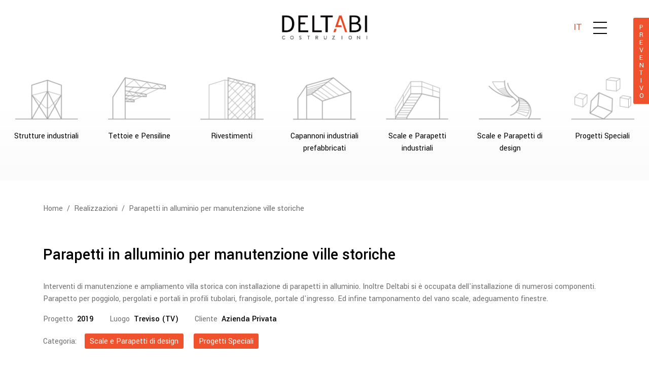

--- FILE ---
content_type: text/html; charset=UTF-8
request_url: https://deltabi.it/it/realizzazione/parapetti-in-alluminio-per-manutenzione-ville-storiche/
body_size: 9127
content:
<!DOCTYPE html> <!--[if lt IE 7]> <html class="lt-ie9 lt-ie8 lt-ie7" lang="it"> <![endif]--> <!--[if IE 7]> <html class="lt-ie9 lt-ie8" lang="it"> <![endif]--> <!--[if IE 8]> <html class="lt-ie9" lang="it"> <![endif]-->  <html lang="it">  <head> <base href="https://deltabi.it/"></base> <meta charset="utf-8"> <meta http-equiv="X-UA-Compatible" content="IE=edge,chrome=1"> <meta name="viewport" content="width=device-width, initial-scale=1"> <title> Parapetti in alluminio per manutenzione ville storiche </title> <meta name="robots" content="index, follow"> <meta property="og:url" content="https://deltabi.it/it/realizzazione/parapetti-in-alluminio-per-manutenzione-ville-storiche"> <meta property="og:title" content="Parapetti in alluminio per manutenzione ville storiche"> <meta property="og:type" content="website"> <meta property="og:image" content="https://deltabi.it/media/images/resize-crop/600/600/2020/08/Realizzazione-copertura-di-collegamento.jpg"> <meta property="og:image" content="https://deltabi.it/media/images/resize-crop/600/600/assets/kit-short-white_1.png"> <meta property="og:image" content="https://deltabi.it/media/images/resize-crop/600/600/assets/udinese-logo1.png"> <link rel="canonical" href="https://deltabi.it/it/realizzazione/parapetti-in-alluminio-per-manutenzione-ville-storiche/"> <link rel="alternate" hreflang="en" href="https://deltabi.it/en/project/aluminium-parapets-for-historic-villas-maintenance/"> <link rel="alternate" hreflang="fr" href="https://deltabi.it/fr/realisation/garde-corps-en-aluminium-entretien-demeures-historiques/"> <link rel="stylesheet" type="text/css" href="https://cdn.jsdelivr.net/npm/bootstrap@4.6.1/dist/css/bootstrap.min.css"> <script src="https://kit.fontawesome.com/630fb16168.js" crossorigin="anonymous"></script> <link rel="stylesheet" href="assets/bs4/css/main.min.css?19da9fc"> <style></style> <style>.lds-spinner{font-size:0;display:inline-block;position:relative;width:80px;height:80px}.lds-spinner div{transform-origin:40px 40px;animation:lds-spinner 1.2s linear infinite}.lds-spinner div:after{content:" ";display:block;position:absolute;top:3px;left:37px;width:6px;height:18px;border-radius:20%;background:#ccc}.lds-spinner div:nth-child(1){transform:rotate(0deg);animation-delay:-1.1s}.lds-spinner div:nth-child(2){transform:rotate(30deg);animation-delay:-1s}.lds-spinner div:nth-child(3){transform:rotate(60deg);animation-delay:-0.9s}.lds-spinner div:nth-child(4){transform:rotate(90deg);animation-delay:-0.8s}.lds-spinner div:nth-child(5){transform:rotate(120deg);animation-delay:-0.7s}.lds-spinner div:nth-child(6){transform:rotate(150deg);animation-delay:-0.6s}.lds-spinner div:nth-child(7){transform:rotate(180deg);animation-delay:-0.5s}.lds-spinner div:nth-child(8){transform:rotate(210deg);animation-delay:-0.4s}.lds-spinner div:nth-child(9){transform:rotate(240deg);animation-delay:-0.3s}.lds-spinner div:nth-child(10){transform:rotate(270deg);animation-delay:-0.2s}.lds-spinner div:nth-child(11){transform:rotate(300deg);animation-delay:-0.1s}.lds-spinner div:nth-child(12){transform:rotate(330deg);animation-delay:0s}@keyframes lds-spinner{0%{opacity:1}100%{opacity:0}}</style> <style>.navname-langs .nav-link{overflow:hidden}</style> <style>#modal-menu-contents{background-color:#fff}#modal-menu-contents .modal-dialog{max-width:none;margin:0 auto}#modal-menu-contents .modal-content{border:none;background:transparent}#modal-menu-contents .container{padding:0}#modal-menu-contents .menu-top{height:3em}#modal-menu-contents .menu-top .left{flex:1}#modal-menu-contents .menu-top .left,
#modal-menu-contents .menu-top .right{display:flex;align-items:center}#modal-menu-contents .menu-wrapper{padding-bottom:4em}#modal-menu-contents .menu-header{text-align:center;margin-bottom:4em}#modal-menu-contents .menu-header img{max-width:180px}#modal-menu-contents .menu-main{justify-content:center}#modal-menu-contents .menu-footer{text-align:center;padding-top:2em}#modal-menu-contents .modal-menu-close{background:none;border:none;position:relative;width:64px;height:64px}.modal-menu-close>span{display:block;width:50%;height:2px;background:#000;left:25%;position:absolute}.modal-menu-close>span:nth-child(1){transform:rotate(45deg)}.modal-menu-close>span:nth-child(2){transform:rotate(-45deg)}#modal-menu-contents ul{list-style:none;padding:0;margin:0;font-size:1.2rem}#modal-menu-contents ul ul{border-top:1px solid #ddd;margin-top:0.5em;padding-top:0.5em}#modal-menu-contents .menu-main li a{padding:0.25em 0;display:block}#modal-menu-contents .selected{color:#F0522E}@media screen and (max-width:767px){#modal-menu-contents .menu-top{padding-top:1.2em;padding-right:0.7em}}@media screen and (min-width:768px){#modal-menu-contents .menu-top{display:flex;margin-bottom:12vh;margin-top:4vh}#modal-menu-contents .menu-cat{margin-left:4em}}@media screen and (min-width:992px){#modal-menu-contents .menu-main li{min-width:300px}#modal-menu-contents .menu-header img{max-width:13vw}#modal-menu-contents .menu-14{display:none}}#modal-menu-contents .lang-items a{padding:4px 1em;display:inline-block}#modal-menu-contents .lang-items a+a{border-left:2px solid #fff}.is-mobile #modal-menu-contents .menu-main{flex-direction:column;max-width:300px;margin:auto}.is-mobile #modal-menu-contents .menu-main>div{padding:0.5em 0}.is-mobile #modal-menu-contents .menu-main>div+div{border-top:1px solid #ddd}.is-mobile #modal-menu-contents .menu-main>div>ul>li{position:relative}.is-mobile #modal-menu-contents .menu-main>div>ul>li .trigger{position:absolute;right:0em;color:#000;padding:0.5em;top:4px;font-family:FontAwesome;font-size:0.8em}#modal-menu-contents .menu-main li li{font-weight:normal}#modal-menu-contents .menu-main li{font-weight:500}</style> <style>#torna-su{position:fixed;right:16px;display:block;background:#f0522e;color:#fff;font-size:34px;padding:11px;width:70px;text-align:center;bottom:-120px;opacity:0;transition:400ms;border-radius:50%}#torna-su.visible{bottom:16px;opacity:1}</style> <script src="https://code.jquery.com/jquery-1.11.2.min.js"></script> <script src="https://cdn.jsdelivr.net/npm/bootstrap@4.6.1/dist/js/bootstrap.min.js"></script> <script src="assets/js/vendor/jquery.parallax-1.1.3.min.js"></script> <script src="https://binder-cdn.terotero.it/binder-animate-1.1.3/animate.min.js"></script> <script src="assets/bs4/js/plugins.min.js?19da9fc"></script> <script src="assets/bs4/js/main.min.js?19da9fc"></script> <link rel="stylesheet" href="style.css?350102e"> <link rel="preconnect" href="https://fonts.googleapis.com"> <link rel="preconnect" href="https://fonts.gstatic.com" crossorigin> <link href="https://fonts.googleapis.com/css2?family=Yantramanav:wght@400;500&display=swap" rel="stylesheet"> <link rel="icon" href="/img/original/cropped-favicon-180x180.jpg"> <link rel="stylesheet" href="https://cdnjs.cloudflare.com/ajax/libs/animate.css/3.7.2/animate.css" integrity="sha256-a2tobsqlbgLsWs7ZVUGgP5IvWZsx8bTNQpzsqCSm5mk=" crossorigin="anonymous">  <script>(function(w,d,s,l,i){w[l]=w[l]||[];w[l].push({'gtm.start':new Date().getTime(),event:'gtm.js'});var f=d.getElementsByTagName(s)[0],j=d.createElement(s),dl=l!='dataLayer'?'&l='+l:'';j.async=true;j.src='https://www.googletagmanager.com/gtm.js?id='+i+dl;f.parentNode.insertBefore(j,f)})(window,document,'script','dataLayer','GTM-KSGGPFH');</script>  </head> <body id="page-515" class="type-progetto ">   <noscript><iframe src="https://www.googletagmanager.com/ns.html?id=GTM-KSGGPFH" height="0" width="0" style="display:none;visibility:hidden"></iframe></noscript>  <main id="main"> <div id="body"> <header class="scrolly-navbar top"> <nav class="navbar navbar-expand navbar-light bg-white" id="navbar-main"> <div class="container"> <a class="navbar-brand brand-normal" href="/"> <img src="media/images/resize/360/0/Deltabi_Logo.png" alt="LOGO"> </a> <button class="navbar-toggler" type="button" data-toggle="collapse" data-target=".navbarContent" aria-controls="navbarContent" aria-expanded="false" aria-label="Toggle navigation"> <span class="fas fa-bars"></span> </button> <div class="collapse navbar-collapse navbarContent"> <div class="d-lg-none"> </div> <div class="navpos-header_center"> <ul class="navbar-nav navname-brand"> <li class="nav-item"> <a href="/" class="nav-link itemname-normal"> <img src="img/original/Deltabi_Logo.png" alt="LOGO"> </a> </li> <li class="nav-item"> <a href="/" class="nav-link itemname-sticky"> <img src="img/original/Deltabi_Logo.png" alt="LOGO"> </a> </li> </ul> </div> <div class="navpos-header_right ml-auto"> <ul class="navbar-nav navname-langs"> <li class="nav-item"> <a href="it/realizzazione/parapetti-in-alluminio-per-manutenzione-ville-storiche/" class="nav-link selected itemname-lang-it"> IT </a> </li> <li class="nav-item"> <a href="en/project/aluminium-parapets-for-historic-villas-maintenance/" class="nav-link itemname-lang-en"> EN </a> </li> <li class="nav-item"> <a href="fr/realisation/garde-corps-en-aluminium-entretien-demeures-historiques/" class="nav-link itemname-lang-fr"> FR </a> </li> </ul> <ul class="navbar-nav navname-menu-trigger"> <li class="nav-item"> <a href="#" class="nav-link modal-menu-trigger itemname-trigger"> <span></span><span></span><span></span> </a> </li> </ul> </div> </div> </div> </nav> </header> <a class="btn-preventivo" href="/it/preventivo/"> preventivo </a> <div class="menu-categorie"> <a href="/it/categoria/strutture-metalliche-industriali/" class="item"> <img class="default" src="img/original/categorie/strutture_industriali.png"> <img class="active" src="img/original/categorie/strutture_industriali-hov.png"> <span class="title"> Strutture industriali </span> </a> <a href="/it/categoria/tettoie-e-pensiline/" class="item"> <img class="default" src="img/original/categorie/tettoie_e_pensiline.png"> <img class="active" src="img/original/categorie/tettoie_e_pensiline-hov.png"> <span class="title"> Tettoie e Pensiline </span> </a> <a href="/it/categoria/rivestimenti/" class="item"> <img class="default" src="img/original/categorie/rivestimenti.png"> <img class="active" src="img/original/categorie/rivestimenti-hov.png"> <span class="title"> Rivestimenti </span> </a> <a href="/it/categoria/capannoni-industriali-prefabbricati/" class="item"> <img class="default" src="img/original/categorie/capannoni-industriali-mn.png"> <img class="active" src="img/original/categorie/capannoni-industriali-mn-hov.png"> <span class="title"> Capannoni industriali prefabbricati </span> </a> <a href="/it/categoria/scale-in-acciaio-e-parapetti-industriali/" class="item"> <img class="default" src="img/original/categorie/scale_parapetti_industriali.png"> <img class="active" src="img/original/categorie/scale_parapetti_industriali-hov.png"> <span class="title"> Scale e Parapetti industriali </span> </a> <a href="/it/categoria/scale-per-interni-e-parapetti-di-design/" class="item"> <img class="default" src="img/original/categorie/scale_parapetti_design.png"> <img class="active" src="img/original/categorie/scale_parapetti_design-hov.png"> <span class="title"> Scale e Parapetti di design </span> </a> <a href="/it/categoria/progetti-speciali-tensostrutture/" class="item"> <img class="default" src="img/original/categorie/speciali.png"> <img class="active" src="img/original/categorie/speciali-hov.png"> <span class="title"> Progetti Speciali </span> </a> </div> <div class="modal fade" tabindex="-1" id="modal-menu-contents"> <div class="modal-dialog"> <div class="modal-content"> <div class="container"> <div class="menu-top" style="display: flex"> <div class="left"> <div class="menu menu-12"><ul><li> <a class="" href="/it/contatti/"> Contatti </a></li></ul></div> </div> <div class="right"> <span class="lang-items d-none d-sm-inline"> <a class="selected" href="it/realizzazione/parapetti-in-alluminio-per-manutenzione-ville-storiche/">IT</a> <a href="en/project/aluminium-parapets-for-historic-villas-maintenance/">EN</a> <a href="fr/realisation/garde-corps-en-aluminium-entretien-demeures-historiques/">FR</a> </span> <button class="modal-menu-close" data-dismiss="modal"> <span></span><span></span> </button> </div> </div> <div class="menu-wrapper"> <div class="menu-header"> <a href="/"> <img src="img/original/Deltabi_Logo.png" alt="Deltabi costruzioni"> </a> </div> <div class="d-flex menu-main"> <div class="menu menu-14"><ul><li> <a class="" href="/it/contatti/"> Home </a></li></ul></div> <div class="menu menu-4"><ul><li> <a class="" href="/it/azienda/"> Azienda </a><ul><li> <a class="" href="/it/azienda/approccio-al-progetto-e-preventivazione/"> Approccio al progetto e preventivazione </a></li><li> <a class="" href="/it/azienda/progettazione-flessibile/"> Progettazione flessibile </a></li><li> <a class="" href="/it/azienda/produzione/"> Produzione </a></li><li> <a class="" href="/it/azienda/logistica-completa/"> Logistica completa </a></li><li> <a class="" href="/it/azienda/montaggio/"> Montaggio </a></li><li> <a class="" href="/it/azienda/certificazioni-e-qualita/"> Certificazioni e qualità </a></li></ul></li></ul></div> <div class="menu-cat"> <ul> <li> <a href="/it/realizzazioni/">Realizzazioni</a><ul><li><a href="/it/categoria/strutture-metalliche-industriali/">Strutture industriali</a></li><li><a href="/it/categoria/tettoie-e-pensiline/">Tettoie e Pensiline</a></li><li><a href="/it/categoria/rivestimenti/">Rivestimenti</a></li><li><a href="/it/categoria/capannoni-industriali-prefabbricati/">Capannoni industriali prefabbricati</a></li><li><a href="/it/categoria/scale-in-acciaio-e-parapetti-industriali/">Scale e Parapetti industriali</a></li><li><a href="/it/categoria/scale-per-interni-e-parapetti-di-design/">Scale e Parapetti di design</a></li><li><a href="/it/categoria/progetti-speciali-tensostrutture/">Progetti Speciali</a></li></ul> </li> </ul> </div> </div> <div class="menu-footer"> <div class="lang-items d-sm-none"> <a class="selected" href="it/realizzazione/parapetti-in-alluminio-per-manutenzione-ville-storiche/">IT</a> <a href="en/project/aluminium-parapets-for-historic-villas-maintenance/">EN</a> <a href="fr/realisation/garde-corps-en-aluminium-entretien-demeures-historiques/">FR</a> </div> </div> </div></div> </div> </div> </div> <nav aria-label="breadcrumb"> <div class="container"> <ol class="breadcrumb"> <li class="breadcrumb-item"> <a href=""> Home </a> </li> <li class="breadcrumb-item"> <a href="/it/realizzazioni/"> Realizzazioni </a> </li> <li class="breadcrumb-item"> <a href="/it/realizzazione/parapetti-in-alluminio-per-manutenzione-ville-storiche/"> Parapetti in alluminio per manutenzione ville storiche </a> </li> </ol> </div> </nav> <section id="section-866" data-id="866" class="colonne "> <div class="container"> <div class="section-header"> <h2>Parapetti in alluminio per manutenzione ville storiche</h2> Interventi di manutenzione e ampliamento villa storica con installazione di parapetti in alluminio. Inoltre Deltabi si è occupata dell'installazione di numerosi componenti. Parapetto per poggiolo, pergolati e portali in profili tubolari, frangisole, portale d'ingresso. Ed infine tamponamento del vano scale, adeguamento finestre. </div> <script>binder.sections.setParams(866,{"data":{"testo":"testo"}});</script> </div> </section> <section id="section-868" data-id="868" class="colonne project-attrs"> <div class="container"> <div class="section-header"> <div class="project-info"> <div class="info-name">Progetto</div> <div class="info-value">2019</div> </div><div class="project-info"> <div class="info-name">Luogo</div> <div class="info-value">Treviso (TV)</div> </div><div class="project-info"> <div class="info-name">Cliente</div> <div class="info-value">Azienda Privata</div> </div> </div> <script>binder.sections.setParams(868,{"data":{"testo":"attributi"}});</script> </div> </section> <style type="text/css">#section-862{margin-bottom:2em}#section-862 .container{display:flex}#section-862 .section-header{line-height:2}#section-862 .tags{margin-left:1em}</style> <section id="section-862" data-id="862" class="lista-categorie "> <div class="container"> <div class="section-header"> <div> Categoria:</div> </div> <div class="tags"> <div class="tag"> <a class="tag-text" href="/it/categoria/scale-per-interni-e-parapetti-di-design/"> Scale e Parapetti di design</a> </div> <div class="tag"> <a class="tag-text" href="/it/categoria/progetti-speciali-tensostrutture/"> Progetti Speciali</a> </div> </div> <script>binder.sections.setParams(862,{"data":{"lista_categorie":"categorie"}});</script> </div> </section> <section id="section-859" data-id="859" class="colonne project-gallery"> <div class="container"> <div class="section-body"> <div class="row"> <div class="col-md-6"> <div class="contents "> <img class="img-fluid" src="media/images/resize/750/0/2022/06/parapetti-in-alluminio-treviso.jpg" alt="Parapetti in alluminio per manutenzione ville storiche"> </div> </div> <div class="col-md-6"> <div class="contents "> <img class="img-fluid" src="media/images/resize/750/0/2022/06/parapetti-in-alluminio-villa-storica.jpg" alt="Parapetti in alluminio per manutenzione ville storiche"> </div> </div> <div class="col-md-6"> <div class="contents "> <img class="img-fluid" src="media/images/resize/750/0/2022/06/manutenzione-adeguamento-normativo-treviso.jpg" alt="Parapetti in alluminio per manutenzione ville storiche"> </div> </div> <div class="col-md-6"> <div class="contents "> <img class="img-fluid" src="media/images/resize/750/0/2022/06/manutenzione-villa-storica-treviso.jpg" alt="Parapetti in alluminio per manutenzione ville storiche"> </div> </div> </div> </div> <script>binder.sections.setParams(859,{"slick":{"infinite":true,"dots":false,"variableWidth":true},"data":{"paragrafi":"immagini"}});</script> </div> </section> <style type="text/css">#section-860{margin:4em 0}</style> <section id="section-860" data-id="860" class="colonne project-description"> <div class="container"> <div class="section-header"> La nostra azienda si è occupata di effettuare la manutenzione e l’ampliamento di una villa storica di Treviso. L’immobile ha subito vari interventi tra cui il rialzamento delle finestre. I nostri tecnici hanno trovato la soluzione più adatta sia dal punto di vista dell’aspetto estetico sia della sicurezza adeguando le finestre alle normative vigenti. Oltre a mettere in sicurezza le finestre non a norma, ulteriori interventi hanno riguardato: - la realizzazione e l’installazione di parapetti in allumino per poggiolo, realizzati su misura e secondo i più alti standard qualitativi e di sicurezza. I materiali usati sono robusti, resistenti, capaci di durare a lungo; - realizzazione dei pergolati e portali in profili tubolari, dei frangisole in profili di carpenteria a complemento dell’arredo esterno. Inoltre sono stati realizzati un nuovo portale d'ingresso e il tamponamento del vano scale. </div> <script>binder.sections.setParams(860,{"data":{"testo":"descrizione"}});</script> </div> </section> <style type="text/css">#section-861{margin-bottom:4em}</style> <section id="section-861" data-id="861" class="full_gallery project-related"> <div class="container"> <div class="section-header"> <h3 style="text-align: center;"> Altre realizzazioni simili</h3> </div> <div class="gallery-pg"> <div class="gallery-item " data-index="0"> <a href="/it/realizzazione/scala-elicoidale-per-interni/"> <img class="img-fluid" id="pg-" src="media/images/resize/0/500/2020/09/scala-elicoidale.jpg" alt="Scala elicoidale per interni"> </a> <div class="item-content"> <a href="/it/realizzazione/scala-elicoidale-per-interni/"> <span> Scala elicoidale per interni </span> </a> </div> <a href="media/images/resize/2000/2000/2020/09/scala-elicoidale.jpg" style="display: none;" rel="pg-" class="gg" title="Scala elicoidale per interni"></a> </div> <div class="gallery-item " data-index="1"> <a href="/it/realizzazione/struttura-metallica-per-installazione-artistica/"> <img class="img-fluid" id="pg-" src="media/images/resize/0/500/2020/08/arredo-urbano-in-ferro.jpg" alt="Arredo urbano in ferro per installazione artistica"> </a> <div class="item-content"> <a href="/it/realizzazione/struttura-metallica-per-installazione-artistica/"> <span> Arredo urbano in ferro per installazione artistica </span> </a> </div> <a href="media/images/resize/2000/2000/2020/08/arredo-urbano-in-ferro.jpg" style="display: none;" rel="pg-" class="gg" title="Arredo urbano in ferro per installazione artistica"></a> </div> <div class="gallery-item " data-index="2"> <a href="/it/realizzazione/scala-a-giorno-di-emergenza-per-listituto-canossiano-di-padova/"> <img class="img-fluid" id="pg-" src="media/images/resize/0/500/2020/09/scala-a-giorno.jpg" alt="Scala a giorno di emergenza per l'Istituto Canossiano di Padova"> </a> <div class="item-content"> <a href="/it/realizzazione/scala-a-giorno-di-emergenza-per-listituto-canossiano-di-padova/"> <span> Scala a giorno di emergenza per l'Istituto Canossiano di Padova </span> </a> </div> <a href="media/images/resize/2000/2000/2020/09/scala-a-giorno.jpg" style="display: none;" rel="pg-" class="gg" title="Scala a giorno di emergenza per l'Istituto Canossiano di Padova"></a> </div> <div class="gallery-item " data-index="3"> <a href="/it/realizzazione/scala-per-interni-di-design/"> <img class="img-fluid" id="pg-" src="media/images/resize/0/500/2020/09/scale-per-interni.jpg" alt="Scala per interni di design"> </a> <div class="item-content"> <a href="/it/realizzazione/scala-per-interni-di-design/"> <span> Scala per interni di design </span> </a> </div> <a href="media/images/resize/2000/2000/2020/09/scale-per-interni.jpg" style="display: none;" rel="pg-" class="gg" title="Scala per interni di design"></a> </div> <div class="gallery-item " data-index="4"> <a href="/it/realizzazione/tensostruttura-da-giardino-per-copertura-zona-giochi/"> <img class="img-fluid" id="pg-" src="media/images/resize/0/500/2020/09/tensostruttura-da-giardino.jpg" alt="Tensostruttura da giardino per copertura zona giochi"> </a> <div class="item-content"> <a href="/it/realizzazione/tensostruttura-da-giardino-per-copertura-zona-giochi/"> <span> Tensostruttura da giardino per copertura zona giochi </span> </a> </div> <a href="media/images/resize/2000/2000/2020/09/tensostruttura-da-giardino.jpg" style="display: none;" rel="pg-" class="gg" title="Tensostruttura da giardino per copertura zona giochi"></a> </div> <div class="gallery-item " data-index="5"> <a href="/it/realizzazione/scala-in-vetro-e-parapetto-di-design/"> <img class="img-fluid" id="pg-" src="media/images/resize/0/500/2020/09/scale-in-vetro.jpg" alt="Scala in vetro e parapetto di design"> </a> <div class="item-content"> <a href="/it/realizzazione/scala-in-vetro-e-parapetto-di-design/"> <span> Scala in vetro e parapetto di design </span> </a> </div> <a href="media/images/resize/2000/2000/2020/09/scale-in-vetro.jpg" style="display: none;" rel="pg-" class="gg" title="Scala in vetro e parapetto di design"></a> </div> <div class="gallery-item " data-index="6"> <a href="/it/realizzazione/scala-moderna-per-negozio/"> <img class="img-fluid" id="pg-" src="media/images/resize/0/500/2020/09/scale-moderne.jpg" alt="Scala moderna per negozio"> </a> <div class="item-content"> <a href="/it/realizzazione/scala-moderna-per-negozio/"> <span> Scala moderna per negozio </span> </a> </div> <a href="media/images/resize/2000/2000/2020/09/scale-moderne.jpg" style="display: none;" rel="pg-" class="gg" title="Scala moderna per negozio"></a> </div> <div class="gallery-item " data-index="7"> <a href="/it/realizzazione/scala-interna-moderna-in-vetro/"> <img class="img-fluid" id="pg-" src="media/images/resize/0/500/2020/08/Realizzazione-scala-interna-in-vetro.jpg" alt="Scala interna moderna in vetro"> </a> <div class="item-content"> <a href="/it/realizzazione/scala-interna-moderna-in-vetro/"> <span> Scala interna moderna in vetro </span> </a> </div> <a href="media/images/resize/2000/2000/2020/08/Realizzazione-scala-interna-in-vetro.jpg" style="display: none;" rel="pg-" class="gg" title="Scala interna moderna in vetro"></a> </div> <div class="gallery-item " data-index="8"> <a href="/it/realizzazione/tensostruttura-monofalda-per-schermatura-box-ad-uso-medico/"> <img class="img-fluid" id="pg-" src="media/images/resize/0/500/2020/09/tensostruttura-monofalda.jpg" alt="Struttura monofalda per schermatura box ad uso medico"> </a> <div class="item-content"> <a href="/it/realizzazione/tensostruttura-monofalda-per-schermatura-box-ad-uso-medico/"> <span> Struttura monofalda per schermatura box ad uso medico </span> </a> </div> <a href="media/images/resize/2000/2000/2020/09/tensostruttura-monofalda.jpg" style="display: none;" rel="pg-" class="gg" title="Struttura monofalda per schermatura box ad uso medico"></a> </div> <div class="gallery-item " data-index="9"> <a href="/it/realizzazione/scale-in-ferro-di-emergenza-per-luniversita-di-padova/"> <img class="img-fluid" id="pg-" src="media/images/resize/0/500/2020/09/scala-a-vista.jpg" alt="Scale in ferro di emergenza per l'Università di Padova"> </a> <div class="item-content"> <a href="/it/realizzazione/scale-in-ferro-di-emergenza-per-luniversita-di-padova/"> <span> Scale in ferro di emergenza per l'Università di Padova </span> </a> </div> <a href="media/images/resize/2000/2000/2020/09/scala-a-vista.jpg" style="display: none;" rel="pg-" class="gg" title="Scale in ferro di emergenza per l'Università di Padova"></a> </div> <div class="gallery-item " data-index="10"> <a href="/it/realizzazione/allestimenti-tensostrutture-per-negozio-a-mahe/"> <img class="img-fluid" id="pg-" src="media/images/resize/0/500/2020/09/allestimenti-tensostrutture.jpg" alt="Allestimenti tensostrutture per negozio a Mahè"> </a> <div class="item-content"> <a href="/it/realizzazione/allestimenti-tensostrutture-per-negozio-a-mahe/"> <span> Allestimenti tensostrutture per negozio a Mahè </span> </a> </div> <a href="media/images/resize/2000/2000/2020/09/allestimenti-tensostrutture.jpg" style="display: none;" rel="pg-" class="gg" title="Allestimenti tensostrutture per negozio a Mahè"></a> </div> <div class="gallery-item " data-index="11"> <a href="/it/realizzazione/tensostruttura-terrazzo-residenziale/"> <img class="img-fluid" id="pg-" src="media/images/resize/0/500/2020/09/tensostruttura-terrazzo.jpg" alt="Tensostruttura terrazzo residenziale"> </a> <div class="item-content"> <a href="/it/realizzazione/tensostruttura-terrazzo-residenziale/"> <span> Tensostruttura terrazzo residenziale </span> </a> </div> <a href="media/images/resize/2000/2000/2020/09/tensostruttura-terrazzo.jpg" style="display: none;" rel="pg-" class="gg" title="Tensostruttura terrazzo residenziale"></a> </div> <div class="gallery-item " data-index="12"> <a href="/it/realizzazione/fornitura-di-tenso-struttura-per-showroom/"> <img class="img-fluid" id="pg-" src="media/images/resize/0/500/2020/09/tenso-struttura.jpg" alt="Fornitura di allestimenti per showroom"> </a> <div class="item-content"> <a href="/it/realizzazione/fornitura-di-tenso-struttura-per-showroom/"> <span> Fornitura di allestimenti per showroom </span> </a> </div> <a href="media/images/resize/2000/2000/2020/09/tenso-struttura.jpg" style="display: none;" rel="pg-" class="gg" title="Fornitura di allestimenti per showroom"></a> </div> <div class="gallery-item " data-index="13"> <a href="/it/realizzazione/tensostruttura-di-una-vasca-in-vetro-e-metallo/"> <img class="img-fluid" id="pg-" src="media/images/resize/0/500/2020/09/tensostruttura.jpg" alt="Sottostruttura di una vasca in vetro e metallo"> </a> <div class="item-content"> <a href="/it/realizzazione/tensostruttura-di-una-vasca-in-vetro-e-metallo/"> <span> Sottostruttura di una vasca in vetro e metallo </span> </a> </div> <a href="media/images/resize/2000/2000/2020/09/tensostruttura.jpg" style="display: none;" rel="pg-" class="gg" title="Sottostruttura di una vasca in vetro e metallo"></a> </div> <div class="gallery-item " data-index="14"> <a href="/it/realizzazione/parapetti-per-scale-interne/"> <img class="img-fluid" id="pg-" src="media/images/resize/0/500/2020/09/parapetti-in-ferro-3.jpg" alt="Parapetti in ferro per scale interne"> </a> <div class="item-content"> <a href="/it/realizzazione/parapetti-per-scale-interne/"> <span> Parapetti in ferro per scale interne </span> </a> </div> <a href="media/images/resize/2000/2000/2020/09/parapetti-in-ferro-3.jpg" style="display: none;" rel="pg-" class="gg" title="Parapetti in ferro per scale interne"></a> </div> <div class="gallery-item " data-index="15"> <a href="/it/realizzazione/tensostruttura-per-palestra-palazzetto-dello-sport/"> <img class="img-fluid" id="pg-" src="media/images/resize/0/500/2020/09/tensostruttura-per-palestra.jpg" alt="Struttura per palestra, palazzetto dello Sport"> </a> <div class="item-content"> <a href="/it/realizzazione/tensostruttura-per-palestra-palazzetto-dello-sport/"> <span> Struttura per palestra, palazzetto dello Sport </span> </a> </div> <a href="media/images/resize/2000/2000/2020/09/tensostruttura-per-palestra.jpg" style="display: none;" rel="pg-" class="gg" title="Struttura per palestra, palazzetto dello Sport"></a> </div> <div class="gallery-item " data-index="16"> <a href="/it/realizzazione/parapetti-in-acciaio-inox-per-una-palazzina-residenziale/"> <img class="img-fluid" id="pg-" src="media/images/resize/0/500/2020/09/Realizzazione-parapetti-palazzina-residenziale.jpg" alt="Parapetti in acciaio inox per una palazzina residenziale"> </a> <div class="item-content"> <a href="/it/realizzazione/parapetti-in-acciaio-inox-per-una-palazzina-residenziale/"> <span> Parapetti in acciaio inox per una palazzina residenziale </span> </a> </div> <a href="media/images/resize/2000/2000/2020/09/Realizzazione-parapetti-palazzina-residenziale.jpg" style="display: none;" rel="pg-" class="gg" title="Parapetti in acciaio inox per una palazzina residenziale"></a> </div> <div class="gallery-item " data-index="17"> <a href="/it/realizzazione/grondaie-in-lamiera-inox-per-capannone-industriale/"> <img class="img-fluid" id="pg-" src="media/images/resize/0/500/2022/05/grondaie-in-lamiera.jpg" alt="Grondaie in lamiera INOX per capannone industriale"> </a> <div class="item-content"> <a href="/it/realizzazione/grondaie-in-lamiera-inox-per-capannone-industriale/"> <span> Grondaie in lamiera INOX per capannone industriale </span> </a> </div> <a href="media/images/resize/2000/2000/2022/05/grondaie-in-lamiera.jpg" style="display: none;" rel="pg-" class="gg" title="Grondaie in lamiera INOX per capannone industriale"></a> </div> <div class="gallery-item " data-index="18"> <a href="/it/realizzazione/scala-a-chiocciola-su-misura-verniciata/"> <img class="img-fluid" id="pg-" src="media/images/resize/0/500/2022/06/scala-chiocciola.jpg" alt="Scala a chiocciola su misura verniciata"> </a> <div class="item-content"> <a href="/it/realizzazione/scala-a-chiocciola-su-misura-verniciata/"> <span> Scala a chiocciola su misura verniciata </span> </a> </div> <a href="media/images/resize/2000/2000/2022/06/scala-chiocciola.jpg" style="display: none;" rel="pg-" class="gg" title="Scala a chiocciola su misura verniciata"></a> </div> <div class="gallery-item " data-index="19"> <a href="/it/realizzazione/rivestimento-facciata-in-cor-ten-per-abitazione-privata/"> <img class="img-fluid" id="pg-" src="media/images/resize/0/500/2022/06/rivestimento-facciata.jpg" alt="Rivestimento facciata in Cor - Ten per abitazione privata"> </a> <div class="item-content"> <a href="/it/realizzazione/rivestimento-facciata-in-cor-ten-per-abitazione-privata/"> <span> Rivestimento facciata in Cor - Ten per abitazione privata </span> </a> </div> <a href="media/images/resize/2000/2000/2022/06/rivestimento-facciata.jpg" style="display: none;" rel="pg-" class="gg" title="Rivestimento facciata in Cor - Ten per abitazione privata"></a> </div> </div> <script>binder.sections.setParams(861,{"slick":{"dots":true,"slidesToShow":4,"variableWidth":false,"responsive":[{"breakpoint":1200,"settings":{"slidesToShow":3}},{"breakpoint":992,"settings":{"slidesToShow":2}},{"breakpoint":480,"settings":{"slidesToShow":1}}]},"lightGallery":false,"thumbs":{"title":true,"text":false},"articoli":{"filterBy":"categoriePagina","filterType":"or","filterCurrent":true},"data":{"paragrafi":"related"}});</script> </div> </section> <footer id="footer" class="footer-533"> <style type="text/css">#section-916{text-align:center;font-size:1.2em;margin:2em 0}#section-916 a{color:#fff;background:#f0522e;padding:9px 2em}</style> <section id="section-916" data-id="916" class="colonne "> <div class="container"> <div class="section-header"> <p> Ti piacciono i nostri lavori?</p> <h3> INIZIAMO UN NUOVO PROGETTO</h3> <p> <a href="/it/contatti/">Contattaci</a></p> </div> </div> </section> <style type="text/css">#section-914{padding:3em 0 0em !important;text-align:center}#section-914 .section-body{max-width:1100px;margin:0 auto}#section-914 .section-header img{width:225px;padding-bottom:20px}#section-914 .section-footer{padding:3em 15px 2em}#section-914, #section-914 a, #section-914 h5{color:#ddd}#section-914 h5{margin-bottom:1em}#section-914 .col1 img{height:65px}#section-914 .col2 p{margin-bottom:0}#section-914 .col3 img{width:150px}</style> <section style="background-color: #000" id="section-914" data-id="914" class="colonne "> <div class="container"> <div class="section-header"> <p> <img alt="" src="img/original/assets/deltabi-white_1.png"></p> </div> <div class="section-body"> <div class="row"> <div class="col-md-4"> <div class="contents col1"> <img class="img-fluid" src="media/images/resize/490/0/assets/kit-short-white_1.png" alt="Deltabi Costruzioni S.r.l."> </div> </div> <div class="col-md-4"> <div class="contents col2"> <p> <a href="tel:0039043883629">+39 0438 83629</a></p> <p> <a href="/it/contatti/">Vai al form di contatto</a></p> <p> Via del Mercato 11, 31020 - Sernaglia della Battaglia (TV)</p> </div> </div> <div class="col-md-4"> <div class="contents col3"> <img class="img-fluid" src="media/images/resize/490/0/assets/udinese-logo1.png" alt="attività"> </div> </div> </div> </div> <div class="section-footer"> <p> <a class="iubenda-white iubenda-noiframe iubenda-embed iubenda-noiframe " href="https://www.iubenda.com/privacy-policy/96163362" title="Privacy Policy ">Privacy Policy</a>&nbsp;<script type="text/javascript">(function(w,d){var loader=function(){var s=d.createElement("script"),tag=d.getElementsByTagName("script")[0];s.src="https://cdn.iubenda.com/iubenda.js";tag.parentNode.insertBefore(s,tag)};if(w.addEventListener){w.addEventListener("load",loader,false)}else if(w.attachEvent){w.attachEvent("onload",loader)}else{w.onload=loader}})(window,document);</script><a class="iubenda-white iubenda-noiframe iubenda-embed iubenda-noiframe " href="https://www.iubenda.com/privacy-policy/96163362/cookie-policy" title="Cookie Policy ">Cookie Policy</a><script type="text/javascript">(function(w,d){var loader=function(){var s=d.createElement("script"),tag=d.getElementsByTagName("script")[0];s.src="https://cdn.iubenda.com/iubenda.js";tag.parentNode.insertBefore(s,tag)};if(w.addEventListener){w.addEventListener("load",loader,false)}else if(w.attachEvent){w.attachEvent("onload",loader)}else{w.onload=loader}})(window,document);</script></p> <p> <a href="http://terotero.com/">Credits</a></p> </div> </div> </section> <style type="text/css">#section-921{border-top:1px solid #fff}#section-921 .section-header{color:#fff;text-align:center;padding:1em 0 0;font-size:0.8em}}</style> <section style="background-color: #000" id="section-921" data-id="921" class="colonne "> <div class="container"> <div class="section-header"> <p> © 2023 Deltabi Costruzioni S.r.l. REA: 296729 - Cap. Soc. € 60.000,00 i.v. - P.IVA IT 03763150269</p> </div> </div> </section> <style type="text/css">#section-915{text-align:center;padding:15px 0}#section-915 img{max-width:850px;padding-top:10px}#section-915 a{color:#000;font-weight:700}</style> <section id="section-915" data-id="915" class="colonne "> <div class="container"> <div class="section-header"> <div> Finanziato nell’ambito della risposta dell’Unione alla pandemia di COVID19 | <a href="/it/pon/">scopri di più</a></div> <div> <img alt="" src="img/original/assets/logo-bando.jpg"></div> </div> </div> </section> </footer> </div> </main>  <script>binder.components=[]</script> <script>$(function(){$(".ajax-form-2").ajaxForm({onSuccess:function(res,payload){window.dataLayer=window.dataLayer||[];dataLayer.push({user_email:payload.email});console.log("dataLayer value pushed: user_email");dataLayer.push({event:"contact_form",payload:payload,});console.log("dataLayer event pushed: contact_form")},})});</script> <script>$(function(){$(".navname-langs").each(function(){var $el=$(this),$links=$el.find(".nav-link:not(.selected)");hideLinks();$el.mouseleave(hideLinks);$el.mouseenter(showLinks);function hideLinks(){$links.animate({width:0,paddingLeft:0,paddingRight:0},150)}
function showLinks(){$links.animate({width:"2em",paddingLeft:"0.5rem",paddingRight:"0.5rem"},150)}})});</script> <script>(function($){"use strict";$(function(){var $modalMenu=$("#modal-menu-contents"),$menuItems=$modalMenu.find(".menu-main>div>ul>li");if(isMobileActive()){$("body").addClass("is-mobile");$(".menu-12").appendTo(".menu-main");$menuItems.each(accordion)}else{$modalMenu.on("show.bs.modal",function(){var $headerNavbar=$("header:last-child > .navbar"),$modalNavbar=$("#modal-menu-contents .menu-top");$modalNavbar.css("padding-top",$headerNavbar.css("padding-top"))})}});function accordion(){var $menuItem=$(this),$list=$menuItem.find("ul").hide(),$trigger=$("<i></i>").appendTo($menuItem).addClass("fas fa-chevron-down trigger");$trigger.click(function(){$list.slideToggle("fast")})}}(jQuery));</script> <div id="component-2"> <a id="torna-su" href="#" title="torna su"> <i class="fa fa-arrow-up"></i></a> </div> <script>var comp={$el:$('#component-'+2).children(),options:{"type":"scrollTo","scrollDest":0,"scrollTime":250,"showFrom":0.75,"showClass":"visible"}};comp.options.id=2;comp.options.name='torna su';binder.components.push(comp);</script> <script src="//cdn.jsdelivr.net/npm/jquery.scrollto@2.1.2/jquery.scrollTo.min.js"></script> <div id="components-modal" class="modal" tabindex="-1" role="dialog"> <div class="modal-dialog" role="document"> <div class="modal-content"></div> </div> </div> <script src="assets/js/components.min.js?19da9fc"></script>  <script type="text/javascript" src="assets/js/vendor/cookie.js"></script> <script>document.addEventListener('DOMContentLoaded',function(event){cookieChoices.showCookieConsentBar("Questo sito fa uso di cookie anche di terze parti. Si rinvia all'informativa estesa per ulteriori informazioni. La prosecuzione nella navigazione comporta l'accettazione dei cookie.","OK, ho capito.","Informazioni","public/privacy.txt")});</script> <script>$.fn.modalMenu=function(options){return this.each(function(){var $el=$(this);$el.click(function(event){event.preventDefault();options.$modal.modal('show')})})};$(function(){$('.nav-link.itemname-trigger, .navbar-brand.brand-trigger').modalMenu({$modal:$('#modal-menu-contents')})});</script> <link type="text/css" rel="stylesheet" href="//cdnjs.cloudflare.com/ajax/libs/lightgallery/1.7.2/css/lightgallery.min.css" integrity="sha512-qPE3vKZNMU6bIOsds+KXztmNoUjlgPN+bvYKXNNg0TFac+Q81tUP/bM5e6qBqj0nXa6Tz6Vigxqzapd5d+xvOg==" crossorigin="anonymous"> <script type="text/javascript" src="//cdnjs.cloudflare.com/ajax/libs/lightgallery/1.7.2/js/lightgallery.min.js" integrity="sha512-FwPCRtavKaa33tKgIxKgfsTMXHE5M1ABFNpH3MoI7NrVJo4mkI0toTtxh3d49TP0cgmPIvYiIpuSRfH8hYDcSw==" crossorigin="anonymous"></script> <link type="text/css" rel="stylesheet" href="//cdn.jsdelivr.net/npm/slick-carousel@1.8.1/slick/slick.min.css"> <link type="text/css" rel="stylesheet" href="//cdn.jsdelivr.net/npm/slick-carousel@1.8.1/slick/slick-theme.min.css"> <script type="text/javascript" src="//cdn.jsdelivr.net/npm/slick-carousel@1.8.1/slick/slick.min.js"></script> <script>(function($){'use strict';$(function(){$('section.full_gallery').fullGallery()});$.fn.fullGallery=function(){return this.each(function(){var $el=$(this);$(window).on('load',function(){init($el)})});function init($el){var sectionId=parseInt($el.data('id')),$gallery=$el.find('.gallery-pg');var slickParams=binder.sections.paramsById(sectionId,'slick');var lightGallery=binder.sections.paramsById(sectionId,'lightGallery');if(lightGallery===undefined){lightGallery=true}
var galleryList=[];$gallery.find(".gg").each(function(){galleryList.push({src:$(this).attr('href')})});$gallery.css('opacity',1).slick(slickParams);if(lightGallery){$gallery.find('.gallery-item').click(function(){var index=$(this).data('index');$gallery.lightGallery({dynamic:true,dynamicEl:galleryList,thumbnail:false,index:index,download:false,})});$gallery.on('onCloseAfter.lg',function(){$gallery.data('lightGallery').destroy(true)})}}}}(jQuery));</script> </body> </html>

--- FILE ---
content_type: text/css; charset=utf-8
request_url: https://deltabi.it/assets/bs4/css/main.min.css?19da9fc
body_size: 1690
content:
.navname-brand{display:none}@media screen and (max-width:575px){.navbar-brand>img{max-width:60vw}}@media screen and (min-width:992px){header .navpos-sidebar{display:none}#main.has-sidebar{display:flex;justify-content:flex-start}[class*=navpos-]{display:flex;align-items:center}.navpos-header_center{position:absolute;left:50%}.navbar-brand{display:none}.navname-brand{display:flex;justify-content:center}.itemname-sticky,header.sticky .itemname-normal{display:none}header.sticky .itemname-sticky{display:inline-block}}.hide{display:none}@media screen and (min-width:1200px){.container.max-1200{width:1170px;max-width:1170px}}@media screen and (min-width:1600px){.container{max-width:1570px}}@media screen and (min-width:992px){#navbar-main .navname-top{display:none}.brand-centered .navbar-brand{position:absolute;left:50%;width:120px;margin-left:-60px;text-align:center}header.sticky-navbar{position:fixed;left:0;right:0;top:0;z-index:100}.transp-header header.scrolly-navbar.top .navbar,.transp-header header.sticky-navbar.fixed .navbar{background:0 0!important}.transp-header header.scrolly-navbar{position:absolute;width:100%;z-index:-1}.transp-header header.scrolly-navbar .navbar{transition:background 150ms}.navbar-light .navbar-nav>.nav-item .dropdown-item,.navbar-light .navbar-nav>.show>.nav-link,.navbar-light .navbar-nav>.show>.nav-link:focus,.navbar-light .navbar-nav>.show>.nav-link:hover{color:#fff;background-color:#000}.navbar-light .navbar-nav>.nav-item>.dropdown-menu{border-radius:0;background-color:#000;border:none;margin:0}header.scrolly-navbar .navbarContent{position:relative;justify-content:space-between}header.scrolly-navbar .navpos-header_center{position:absolute;left:0;display:block;width:100%}header.scrolly-navbar .navpos-header_left,header.scrolly-navbar .navpos-header_right{position:relative;z-index:1}}.no-gutter .row{margin:0}.no-gutter .row>[class*=col-]{padding-right:0;padding-left:0}.breadcrumb{background-color:transparent}section.carousel.edge-to-edge .carousel-item{background-size:cover;background-position:center;height:100vh}section.carousel.edge-to-edge .carousel-caption{left:0;right:0;top:0;bottom:0;display:flex;align-items:center;justify-content:center}.carousel-control-next,.carousel-control-prev{z-index:20}section.colonne-equal-height .contents{padding:50px}section.colonne-equal-height .col-eq-height{display:block;position:relative;background-position:50%;background-size:cover}section.colonne-equal-height .col-eq-height .contents{padding:50px}section.colonne-equal-height .col-eq-height .contents h2{font-size:36px}@media screen and (max-width:991px){.navbar .container{max-width:none}#body.not-iOS header.scrolly-navbar .navbarContent,#navbar-top{display:none}section.colonne-equal-height .col-eq-height{min-height:400px}}section.blocchi-rollover .contents{position:relative}section.blocchi-rollover .contents:hover .rollover{opacity:1}section.blocchi-rollover .rollover{color:#fff;position:absolute;top:0;left:0;width:100%;height:100%;opacity:0;-webkit-transition:250ms;-moz-transition:250ms;-ms-transition:250ms;-o-transition:250ms;transition:250ms}section.blocchi-rollover .inner-table{width:100%;height:100%;display:table;background:rgba(0,0,0,.5)}section.blocchi-rollover .inner-contents{display:table-cell;vertical-align:middle;text-align:center;text-decoration:none}section.blocchi-rollover .inner-contents,section.blocchi-rollover .inner-contents .title{color:#fff}section.blocchi-rollover .inner-contents:hover{opacity:1}section.flex .contents{display:flex}section.flex .contents-left{flex:0 0 25%;padding-right:15px}section.image-bg .has-bg{background-size:cover;background-position:center}.btn.btn-circle{background-color:#fff;color:$link_color_inverse;width:50px;height:50px;color:#f7ba48;font-size:20px;padding:12px;-webkit-border-radius:25px;border-radius:25px}.form-control{-webkit-border-radius:0;border-radius:0;-webkit-box-shadow:none;box-shadow:none}.component-modal{display:none}.modal .component-modal{display:block}#components-modal .modal-content>.close{width:32px;text-align:center;height:32px;line-height:32px}form .help-block{display:none}form .has-error .help-block{display:block}#footer .colonne{padding:24px 0}#footer .colonne ul{list-style:none;margin:0;padding:0}ul.icon-list{list-style:none}ul.icon-list li{position:relative}ul.icon-list li:before{font-family:FontAwesome;content:"\f138";position:absolute;top:0;left:-30px;font-weight:900}.full_gallery .gallery-pg{opacity:0}.full_gallery .slick-arrow{text-shadow:0 0 4px #000}.full_gallery .gallery-pg .slick-next:before,.full_gallery .gallery-pg .slick-prev:before{font-size:32px}.full_gallery .slick-prev{left:12px;z-index:1}.full_gallery .slick-next{right:12px;width:32px}.full_gallery .gallery-item{margin:0 5px}.full_gallery.no-gutter .gallery-item{margin:0}section.video-fullscreen .covervid-wrapper{position:relative;height:0;padding-top:56.25%}section.video-fullscreen .covervid-wrapper .covervid-video{position:absolute;top:0;width:100%}section.video-fullscreen{background-size:cover;background-position:center;position:relative}section.video-fullscreen .caption{position:absolute;z-index:1;top:0;left:0;width:100%;height:100%;display:flex;align-items:center}section.video-fullscreen .caption>.inner{flex-grow:1}.valign-center .contents{height:100%;display:flex;align-items:center}.txt-white,.txt-white a,.txt-white h1,.txt-white h2,.txt-white h3{color:#fff}section{overflow:hidden}@media screen and (min-width:992px){section.carousel.edge-to-edge .carousel-item{height:50vw}.sidebar-categorie .col-sidebar{flex:0 0 25%}}.sidebar-categorie .pagine-list{display:none;transition:height 150ms}.sidebar-categorie .d-flex{width:100%;justify-content:space-between;align-items:center}.sidebar-categorie .categoria-toggler{padding:0;background-color:transparent;border:none;outline:0;text-align:left}.sidebar-categorie .categorie-item .fas{transition:transform 150ms}.sidebar-categorie .categorie-item.is-open .fas{transform:rotate(180deg)}

--- FILE ---
content_type: text/css;charset=UTF-8
request_url: https://deltabi.it/style.css?350102e
body_size: 2117
content:
.articoli-accordion{background-color:#f8f8f8;max-width:54em;margin:auto;padding:3em 4em}.articoli-accordion .item + .item{border-top:1px solid #ccc}.articoli-accordion .content{padding:1em 4em 2em 0}.articoli-accordion .toggler{margin:0;cursor:pointer;position:relative;padding:1.2em 0;font-size:1.4em}.articoli-accordion .collapsed:before{content:"";position:absolute;right:25px;height:11px;width:1px;background-color:#444;top:35px}.articoli-accordion .toggler:after{content:"";position:absolute;right:20px;height:1px;width:11px;background-color:#444;top:40px}@media screen and (min-width:992px){section.colonne-equal-height .col-eq-height{height:40vw;display:flex;align-items:center}}section.blocchi-rollover .inner-table{padding:1em}.project-attrs .section-header{display:flex}.project-heading{margin-bottom:2em}.project-info{margin:1em 0;display:flex}.project-info + .project-info{margin-left:2em}.project-info .info-value{color:#000;font-weight:500;margin-left:0.5em}.lista-categorie .tags .tag + .tag{margin-left:1em}.lista-categorie .tags .tag{display:inline-block}.topic h3,
.item-content h3{font-size:1.25em}.full_gallery .container-fluid{padding-left:0;padding-right:0}.full_gallery .slick-arrow{width:34px;height:34px;top:calc(50% + 17px)}.full_gallery .slick-arrow:before{content:"" !important}.full_gallery .slick-prev{left:24px}.full_gallery .slick-prev, .full_gallery .slick-prev:hover, .full_gallery .slick-prev:focus{background:url("/img/original/assets/slick-prev.png")}.full_gallery .slick-next{right:24px}.full_gallery .slick-next, .full_gallery .slick-next:hover, .full_gallery .slick-next:focus{background:url("/img/original/assets/slick-next.png")}.full_gallery .slick-dots li.slick-active button:before{color:#f0522e}@media screen and (min-width:1200px){.project-related .slick-prev{left:-44px}.project-related .slick-next{right:-44px}}.project-related .gallery-item{position:relative}.project-related .gallery-item .item-content{position:absolute;bottom:0;padding:1em;background:#0008;width:100%;color:#fff;font-size:1.2em}.project-related .gallery-item .item-content a{color:#fff}@media screen and (min-width:768px){.project-gallery .row{display:grid;grid-template-columns:repeat(auto-fill, minmax(calc(50% - 1em), 1fr));grid-gap:0em}.project-gallery .col-md-6{max-width:none}.project-gallery .col-md-6:nth-child(1){margin-bottom:2em}.project-gallery .col-md-6:nth-child(2), .project-gallery .col-md-6:nth-child(3){grid-row:span 2}.project-gallery .img-fluid{width:100%}}.has-tags .contents{position:relative}.has-tags .tags{position:absolute;top:0.5em;right:1em;left:1em;text-align:right}.has-tags .tags .tag{margin-top:0.5em;font-size:0.8em}@media screen and (max-width:991px){.articoli-accordion{padding:0}}section.topic .contents{margin:1em 0}section.topic .contents .title{position:absolute;bottom:0;padding:1em;background:#0004;margin:0;font-size:1em;width:100%}section.topic .contents .title>a{color:#fff;overflow:hidden;text-overflow:ellipsis;white-space:nowrap;display:block}section.topic .contents .tags{opacity:0;transition:opacity 150ms}section.topic .contents:hover .tags{opacity:1}section.topic .contents:hover .tag-text:hover{background:#ff7656}section.topic .contents .tag-text{background:#999;color:#fff}section.topic .contents:hover .tag-text:hover{background:#F0522E}@media screen and (max-width:991px){.menu-categorie{display:none}.navname-langs{display:none}}.navbar-light .navbar-nav .nav-link{color:#000;font-size:1.2em}.navbar-light .navbar-nav .nav-link:hover,
.navbar-light .navbar-nav .selected{color:#F0522E}.navname-brand img{max-height:50px}@media screen and (min-width:992px){.scrolly-navbar .navbar{transition:padding 150ms}.scrolly-navbar.top .navbar{padding-top:2em;padding-bottom:2em}.menu-categorie{display:flex;background:linear-gradient(0deg, rgba(0,0,0,0.02) 0%, rgba(0,0,0,0) 69%);padding:1.5em 0 2em}}.menu-categorie>.item{width:calc(100vw/7);text-align:center;padding:0 1em 1.2em}.menu-categorie>.item>img{margin:auto;display:block;width:125px;max-width:100%}.menu-categorie>.item.selected{color:#f0522e}.menu-categorie>.item>.active,
.menu-categorie>.item.selected>.default,
.menu-categorie>.item:hover>.default{display:none}.menu-categorie>.item.selected>.active,
.menu-categorie>.item:hover>.active{display:block}.modal-menu-trigger{width:54px;height:44px;position:relative}.modal-menu-trigger>span{width:50%;height:2px;background:#000;display:block;position:absolute;left:25%;top:25%}.modal-menu-trigger>span:nth-child(2){top:50%}.modal-menu-trigger>span:nth-child(3){top:75%}@media screen and (max-width:991px){.scrolly-navbar .navbar-brand > img{max-width:180px}.navbar{padding:1rem 1rem 0.5rem}}body{font-family:'Yantramanav', sans-serif;color:#717171}@media screen and (min-width:1600px){.container{max-width:1320px}}a{color:#000;transition:color 150ms}a.active, a:hover{color:#f0522e;text-decoration:none}h1, h2, h3, h4, h5, h6{font-weight:500;color:#000;margin:1em 0}h1{font-size:3em}nav[aria-label="breadcrumb"]{padding-top:2em}.breadcrumb{padding-left:0;padding-right:0}.breadcrumb a{color:#717171}.square-title{position:relative;padding-left:1em;padding-top:0.5em}.square-title:before{content:"";position:absolute;width:12px;height:12px;background:#f0522e;left:0;top:0.8em}.page-title h3{font-weight:300;margin-bottom:0;font-size:2em}.tags .tag-text{background:#F0522E;color:#fff;border-radius:3px;padding:4px 10px 2px;display:inline-block}.tags .tag-text:hover{color:#fff}.btn-progetti{color:#fff;background:#f0522e;padding:9px 2em}form .has-error .help-block{color:#f0522e;font-size:0.8em;margin-top:0.5em}@media screen and (max-width:991px){.btn-preventivo{display:none}}.btn-preventivo{position:fixed;top:2.5em;right:0px;z-index:200;writing-mode:vertical-rl;text-orientation:upright;text-transform:uppercase;background:#F0522E;color:#fff;font-size:14px;padding:10px 5px;border-radius:3px 0 0 3px;letter-spacing:-3px}a.btn-preventivo:hover{color:#ffffff95}.btn-primary, .btn-submit, .btn-next{color:#fff;background-color:#f0522e;border-color:#f0522e;min-width:150px;font-size:1.2em}.btn-primary:hover, .btn-submit:hover, .btn-next:hover{color:#fff;background-color:#f0522e;border-color:#f0522e}.btn-primary.disabled, .btn-submit.disabled, .btn-primary:disabled, .btn-submit:disabled, .btn-next.disabled, .btn-next:disabled{color:#fff;background-color:#f0522e;border-color:#f0522e}.btn-primary i, .btn-submit i, .btn-next i{font-size:0.85em;position:relative;top:1px}#cookieChoiceInfo{display:none}

--- FILE ---
content_type: application/javascript; charset=utf-8
request_url: https://deltabi.it/assets/bs4/js/plugins.min.js?19da9fc
body_size: 2002
content:
!function(d){"use strict";window.binder={},binder.sections={params:{},handlers:{},paramsById:function(n,s){n=binder.sections.params[n];return n&&s?n[s]:n},setParams:function(n,s){binder.sections.params[n]=s},addHandler:function(n,s){binder.sections.handlers[n]=binder.sections.handlers[n]||[],binder.sections.handlers[n].push(s)}},d(function(){for(var n in binder.sections.handlers)for(var s=binder.sections.handlers[n],e="section."+n,t=s.length-1;0<=t;t--){var i=s[t];d(e).each(function(){var n={};n.$el=d(this),n.id=n.$el.data("id"),n.params=binder.sections.paramsById(n.id),i(n)})}}),d.fn.ajaxForm=function(a){return this.each(function(){var o=d(this).submit(function(n){n.preventDefault(),e.attr("class","alert").hide(),t.prop("disabled",!0),d.ajax({url:o.attr("action"),type:o.attr("method"),dataType:"json",data:o.serialize()}).done(function(n){var s;n&&n.success?((s=n).message&&r("success",s.message),t.hide(),s.reload?setTimeout(function(){location.reload()},s.reload):s.redirect&&(location=s.redirect+location.search),a.onSuccess&&a.onSuccess(s,function(n){var s={};return n.serializeArray().forEach(function(n){s[n.name]=n.value}),s}(o))):i(n)}).fail(i).always(function(){t.prop("disabled",!1)})}),e=o.find(".alert"),t=o.find(":submit");function i(n){var s,e,t=n.responseJSON||n,t=t.message||t.responseText;if(t&&r("danger",t),n.validationErrors){for(e in n.validationErrors){var i=n.validationErrors[e],a=o.find('[name="'+e+'"]');if(0===a.length)throw new Error("field "+e+" not found");void 0===s&&(s=a),a.one("keyup, change",c);a=a.parents(".form-group");a.find(".help-block").remove(),a.addClass("has-error").append('<span class="help-block">'+i+"</span>")}s&&s.focus()}}function r(n,s){e.addClass("alert-"+n).html(s).show()}function c(n){d(n.target).parents(".form-group").removeClass("has-error")}0==e.length&&(e=d('<div class="alert"/>').hide().appendTo(o))})},d.fn.stickyNavbar=function(a){var o=d(window),r=d("body");return this.each(function(){var s=d(this),e=s.outerHeight();function t(){return a.$toggler.is(":visible")}function n(){t()?r.css("margin-top",0):r.css("margin-top",e)}function i(){var n;t()?s.removeClass("fixed"):(n=o.scrollTop(),e<=n?s.hasClass("sticky")||(s.addClass("sticky"),s.removeClass("fixed")):s.hasClass("fixed")||(s.addClass("fixed"),s.removeClass("sticky")))}i(),o.scroll(i),o.resize(i),r.hasClass("transp-header")||(n(),o.resize(n))})},d.fn.scrollyNavbar=function(r){return this.each(function(){var s,n=d(this),t=n.clone().appendTo("body"),i=d(window),a=i.scrollTop(),o=!0;function e(){if(d(window).width()<992)return t.addClass("top").removeClass("detached").css({position:"absolute",top:0});var n=i.scrollTop(),s=n<a,e=t.outerHeight();n<e?t.removeClass("detached").addClass("top"):t.removeClass("top").addClass("detached"),a=n,s?o?t.css("transition","none").css({position:"fixed",top:-e}):t.css("transition","top 150ms").css("top",0):o||t.css({position:"absolute",top:t.offset().top,transition:"none"}),o=!s}n.css("visibility","hidden"),t.css({position:"absolute",width:"100%",top:0,zIndex:100}),e(),i.scroll(e),s=t.find(".navbar"),r.$menuModal.on("show.bs.modal",function(){var n=s.outerWidth();s.css("width",n)}).on("hidden.bs.modal",function(){s.css("width","auto")})})},d.fn.smoothScroll=function(n){return this.each(function(){d(this).click(function(n){var s,t,i,e,a;function o(){return s.length&&(s.hasClass("fixed")||s.hasClass("sticky"))?s.outerHeight():0}location.pathname.replace(/^\//,"")==this.pathname.replace(/^\//,"")&&location.hostname==this.hostname&&this.hash&&0!=(a=(a=d(this.hash)).length?a:d("[name="+this.hash.slice(1)+"]")).length&&(n.preventDefault(),n=d("html, body"),s=d("header"),i=0,t=a.offset().top,i=o(),a=t-i,e=Math.min(a,1e3),n.animate({scrollTop:a},{duration:e,step:function(n,s){var e=o();e!=i&&(i=e,s.end=t-i)}}))})})},d.fn.centerPosition=function(){return this.each(function(){var n=d(this);function s(){n.css("margin-left",n.outerWidth()/-2).fadeIn("fast")}s(),n.find("img").on("load",s)})};var e={xpos:"50%",factor:-.5};d.fn.binderParallax=function(){if(!isMobileActive())return this.each(function(){var n=d(this),s=(n.is("section")?n:n.parents("section")).data("id"),s=binder.sections.paramsById(s,"parallax");s=d.extend({},e,s),n.parallax(s.xpos,s.factor)})},d.fn.mobileInvert=function(){return this.each(function(){var n=d(this).find(".section-body>.row>div:first");function s(){isMobileActive()?n.appendTo(n.parent()):n.prependTo(n.parent())}s(),d(window).resize(s)})},d.fn.categoriaSidebar=function(){return this.each(function(){var s,e=d(this),n=e.find(".categoria-toggler"),t=e.find(".pagine-list").show();function i(){s=t.outerHeight(),t.css({height:0,visibility:"hidden"}),e.removeClass("is-open")}e.hasClass("is-open")||i(),n.click(function(n){n.preventDefault(),e.hasClass("is-open")?i():(t.css({height:s,visibility:"visible"}),e.addClass("is-open"))})})},d.fn.cloneElement=function(){return this.each(function(){var n=d(this),s=n.data("selector");d(s).clone().appendTo(n)})}}(jQuery);

--- FILE ---
content_type: application/javascript; charset=utf-8
request_url: https://deltabi.it/assets/bs4/js/main.min.js?19da9fc
body_size: 600
content:
function timestamp(){return(new Date).getTime()/1e3}function iOS(){return["iPad Simulator","iPhone Simulator","iPod Simulator","iPad","iPhone","iPod"].includes(navigator.platform)||navigator.userAgent.includes("Mac")&&"ontouchend"in document}!function(a){"use strict";a(function(){var e=a('<div class="d-md-none"/>').appendTo("body");window.isMobileActive=function(){return e.is(":visible")},a(".ajax-form").ajaxForm(),a(".mobile-invert").mobileInvert(),a(".parallax").binderParallax(),window.owlCarouselParams={loop:!1,margin:30,nav:!0,navText:["<",">"],dots:!1,responsive:{0:{items:1},768:{items:2}}},a("header.sticky-navbar").stickyNavbar({$toggler:a(".navbar-toggler")}),iOS()||a("#body").addClass("not-iOS"),a("header.scrolly-navbar").scrollyNavbar({$menuModal:a("#modal-menu-contents")}),a('a[href*="#"]').smoothScroll({maxDuration:1e3}),a(".brand-centered .navpos-header_center").centerPosition(),a(".sidebar-categorie .categorie-item").categoriaSidebar(),a(".clone-element").cloneElement()})}(jQuery);

--- FILE ---
content_type: application/javascript; charset=utf-8
request_url: https://deltabi.it/assets/js/components.min.js?19da9fc
body_size: 1631
content:
(function (h) {
	function k(b, a) {
		if (void 0 === b[a])
			throw "component(id:" + b.id + ") missing required param: " + a;
		return b[a];
	}
	function u(b) {
		if (void 0 === b.cookieSetOn) return !1;
		var a = "comp-" + b.name;
		a: {
			var c = a + "=";
			for (var d = document.cookie.split(";"), g = 0; g < d.length; g++) {
				for (var e = d[g]; " " == e.charAt(0); ) e = e.substring(1);
				if (0 == e.indexOf(c)) {
					c = e.substring(c.length, e.length);
					break a;
				}
			}
			c = "";
		}
		c || "show" != b.cookieSetOn || v(a, 1, b.cookieExpHours);
		return c;
	}
	function v(b, a, c) {
		var d = new Date();
		d.setTime(d.getTime() + 36e5 * c);
		c = "expires=" + d.toUTCString();
		document.cookie = b + "=" + a + ";" + c + ";path=/";
	}
	(function () {
		var b = document.createElement("div");
		return function (a) {
			a &&
				"string" === typeof a &&
				((a = a.replace(/<script[^>]*>([\S\s]*?)<\/script>/gim, "")),
				(a = a.replace(/<\/?\w(?:[^"'>]|"[^"]*"|'[^']*')*>/gim, "")),
				(b.innerHTML = a),
				(a = b.textContent),
				(b.textContent = ""));
			return a;
		};
	})();
	var y = h("body"),
		z = h(window),
		r = h(document);
	window.componentTypes = {
		scrollTo: function (b, a) {
			function c() {
				r.scrollTop() / (r.height() - z.height()) >= a.showFrom
					? b.addClass(e)
					: b.removeClass(e);
			}
			var d = k(a, "scrollDest"),
				g = k(a, "scrollTime");
			k(a, "showFrom");
			var e = k(a, "showClass");
			r.scroll(c);
			c();
			b.click(function (f) {
				f.preventDefault();
				y.scrollTo(d, g);
			});
		},
		popUp: function (b, a) {
			if (!u(a)) {
				var c = k(a, "showDelay"),
					d = k(a, "showClass"),
					g = k(a, "fadeTime"),
					e = b.find(".close");
				setTimeout(function () {
					b.fadeIn(g).addClass(d);
				}, c);
				e.click(function (f) {
					f.preventDefault();
					b.fadeOut(g).removeClass(d);
					"close" == a.cookieSetOn && v("comp-" + a.name, a.cookieExpHours);
				});
			}
		},
		modal: function (b, a) {
			function c() {
				var f = d.find(".modal-dialog");
				void 0 !== a.modalSize
					? f.addClass("modal-" + a.modalSize)
					: f.attr("class", "modal-dialog");
				g.html(b);
				g.prepend(
					'<span class="close" data-dismiss="modal" aria-label="Close" aria-hidden="true">&times;</span>'
				);
				d.modal("show");
			}
			var d = h("#components-modal"),
				g = d.find(".modal-dialog").find(".modal-content");
			if (a)
				if (void 0 !== a.trigger) {
					var e = h(a.trigger);
					e.size() &&
						e.click(function (f) {
							f.preventDefault();
							c();
						});
				} else {
					if (u(a)) {
						b.hide();
						return;
					}
					e = k(a, "showDelay");
					setTimeout(c, e);
				}
			this.showContents = function (f) {
				var l = b.html(),
					n;
				for (n in f) l = l.split(n).join(f[n]);
				g.html(l);
				d.modal("show");
				return g;
			};
			this.hideContents = function () {
				d.modal("hide");
			};
		},
		pageLoader: function (b, a) {
			h("body").fadeIn("fast");
			var c = h(".loading-overlay");
			if ("IntersectionObserver" in window) {
				var d = function () {
						l++;
						l >= f.length && c.fadeOut("fast");
					},
					g = function (p) {
						if (p.complete) return d();
						h(p).on("load", d);
					},
					e = h("img"),
					f = [],
					l = 0,
					n = new IntersectionObserver(function (p, A) {
						if (!f.length)
							if (
								(p.forEach(function (w) {
									w.isIntersecting && f.push(w.target);
								}),
								f.length)
							)
								for (var t = 0; t < f.length; t++) g(f[t]);
							else c.fadeOut("fast");
					});
				e.each(function () {
					n.observe(this);
				});
			} else
				h(window).on("load", function () {
					c.fadeOut("fast");
				});
		},
	};
	if (void 0 !== window.binder.components)
		for (var q = 0; q < binder.components.length; q++) {
			var m = binder.components[q];
			if (m.options.type) {
				var x = componentTypes[m.options.type];
				void 0 !== x &&
					(m.$el
						.addClass("component-" + m.options.type)
						.find(".ajax-form")
						.ajaxForm(),
					(binder.components[q].object = new x(m.$el, m.options)));
			}
		}
})(jQuery);
